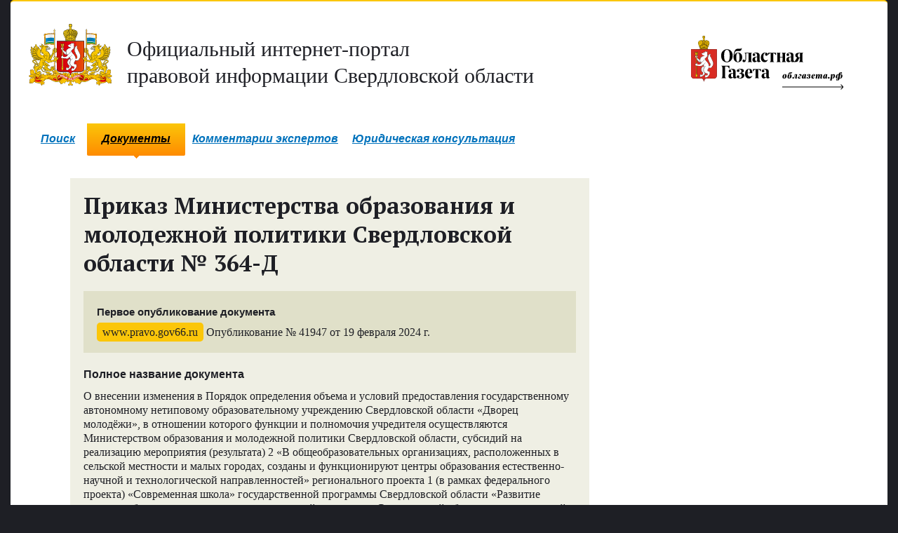

--- FILE ---
content_type: text/html; charset=utf-8
request_url: https://www.pravo.gov66.ru/41947/
body_size: 5608
content:
<!--www.pravo.gov66.ru-->
<!DOCTYPE html><html><head><meta charset="utf-8"><title>Приказ Министерства образования и молодежной политики Свердловской области № 364-Д</title><meta http-equiv="x-ua-compatible" content="ie=edge,chrome=1"><link rel="shortcut icon" href="/static/1/img/favicon.ico"><link rel="stylesheet" href="/static/1/css/pravogov66.min.css?20191023"><link href='//fonts.googleapis.com/css?family=PT+Serif:400,700&subset=latin,cyrillic' rel='stylesheet' type='text/css'><style type="text/css">
    #commentForm #id_content {position: absolute; top:-40000px;}
    .checkBtn {
      height: 40px;
      padding: 0 16px;
      margin: 15px 0;
      border: 1px solid #f4f4f4;
      border-radius: 4px;
      background: linear-gradient(to bottom, #efefef, #fff, #fff, #f6f6f6, #efefef);
      line-height: 40px;
      box-sizing: border-box;
      vertical-align: middle;
      text-align: center;
      color: #222;
      display: inline-block;
      box-shadow: 0px 1px 5px 0px #52524b;
      outline: 0;
    }
    .checkBtn:hover {
      transform: scale(0.98);
    }
    .ecpResult {
      padding: 10px 15px;
      background-color: #fff;
      border-radius: 5px;
      border: 1px solid #efefef;
      box-sizing: border-box;
      font-size: 14px;
      color: #222;
    }
    .ecpResult.-hidden- {
      display: none;
    }
    .ecpResult.-error- {
      color: red;
    }
    .ecpResult.-success- {
      color: green;
    }
    .file .linkHow:before, .linkHow::before {
      display: none;
    }
    .endless_page_link,.endless_page_current,.endless_separator {
      padding: 1px 6px 1px 6px;
    }
  </style><script src="/static/1/3rd/jquery-1.8.2.min.js"></script><script src="/static/1/js/law-archive-2.js"></script><script src="/media/1/3rd/jquery.lazyload.min.js"></script><script src="/static/1/js/moment-with-locales.min.js"></script><script src="/static/el-pagination/js/el-pagination.js"></script><script type="text/javascript">
  $(document).ready(function() {

    //Валидация инпутов формы на пустоту
    jQuery.emptyInput('commentform');
    $('textarea, input').keyup(function(){
        jQuery.emptyInput('commentform');
    });

    //Инициализируем функцию показа документа
    jQuery.docViewer();

    //Инициализируем lazyload
    $('#docViewer .content ul li img').lazyload({
      threshold : 200,
      event : "scroll startLazy click",
      container: $("#docViewer"),
      effect : "show"
    });

    

    $('.checkBtn').on('click', function(e) {
      e.preventDefault();
      let self = $(e.target);
      $.ajax({
        url: "/cgi-bin/script.py?pdf="+this.dataset.pdf+"&sig="+this.dataset.sig,
        type: "GET",
        statusCode: {
          200: function(data) {
            let ecpResult = $(e.target).next();
            ecpResult.empty();
            ecpResult.removeClass('-success- -error-');

            data = Boolean(parseInt(data));
            if ( data ) {
              ecpResult.addClass('-success-');
              ecpResult.html('Сертификат действителен.');
            } else {
              ecpResult.html('Сертификат не действителен.');
              ecpResult.addClass('-error-');
            }

            ecpResult.removeClass('-hidden-');
          },
          400: function(data) {
            let ecpResult = $(e.target).next();
            ecpResult.empty();
            ecpResult.removeClass('-success- -error-');

            ecpResult.html('Отсутствует файл документа и/или ЭЦП для проверки подлиности.');
            ecpResult.addClass('-error-');

            ecpResult.removeClass('-hidden-');
          },
          500: function(data) {
            let ecpResult = $(e.target).next();
            ecpResult.empty();
            ecpResult.removeClass('-success- -error-');

            ecpResult.html('Произошла ошибка при проверке подлиности. Попробуйте повторить позднее.');
            ecpResult.addClass('-error-');

            ecpResult.removeClass('-hidden-');
          },
        }
      });
    });
    $('.endless_page_link').each(function(){
      var x = $(this).attr('href');
      $(this).attr('href',x+'#preview');
    })
    $('.endless_page_link').addClass('bgColorYellow ff2');
    $('.endless_page_current').addClass('bgColorYellow ff2');
    $('.endless_separator').addClass('bgColorYellow ff2')

  });
</script></head><body><!-- /#head --><div id="main"><div id="mhead" class="clearfixed"><div class="left"><p class="logo pmNull"><a href="/" class="txtColorDark" ><img src="/static/1/img/sverdlovsk_oblast_logo.svg" alt="Официальный интернет-портал правовой информации Свердловской области" height="88"><span class="txt1" style="display: inline-block; margin-top: 23px;">Официальный&nbsp;интернет-портал<br> правовой&nbsp;информации Свердловской&nbsp;области</span></a></p></div><!--/.left--><div class="right"><p class="og" style="display: inline-block; margin-top: 23px;"><a href="//www.oblgazeta.ru"><img src="/static/3/css/img/og_logo.svg" alt="Областная газета" height="88"></a></p></div><!--/.right--></div><!--/#mhead--><div id="menu" class="left"><div><ul><li class="lp"></li><li><a href="/">Поиск</a></li><li class="rp"></li><li class="lp active"><b class="cat-vol-0"></b></li><li class="active"><strong class="cat-vol-0"><i class="cat-flat-0"></i><a href="/documents/">Документы</a></strong></li><li class="rp active"><b class="cat-vol-0"></b></li><li><a href="https://oblgazeta.ru/expert-comments/" target=_blank>Комментарии экспертов</a></li><li><a href="https://oblgazeta.ru/legal-consultation/" target=_blank>Юридическая консультация</a></li></ul></div></div><!-- /#menu --><style>
		@media (max-width:1300px) {
				.mc-field-group{
					float: none !important;
					margin: 0 10px;
					padding: 10px;
				}
				.mobile_email{
					width: 310px;
				}
		}

	</style><div class="layout1 clearfixed"><div class="col1"><div class="bigPost lawArchiveBigDoc modChild clearfixed"><h1>Приказ
        
            Министерства образования и молодежной политики Свердловской области
        
         №&nbsp;364-Д</h1><div class="incut" style="margin-top: 0"><h4 class="fS" id="og_h4">Первое опубликование документа</h4><p><span class="label bgColorYellow">www.pravo.gov66.ru</span> Опубликование №&nbsp;41947 от&nbsp;19&nbsp;февраля 2024&nbsp;г.</p></div><h4>Полное название документа</h4><p>О внесении изменения в Порядок определения объема и условий предоставления государственному автономному нетиповому образовательному учреждению Свердловской области «Дворец молодёжи», в отношении которого функции и полномочия учредителя осуществляются Министерством образования и молодежной политики Свердловской области, субсидий на реализацию мероприятия (результата) 2 «В общеобразовательных организациях, расположенных в сельской местности и малых городах, созданы и функционируют центры образования естественно-научной и технологической направленностей» регионального проекта 1 (в рамках федерального проекта) «Современная школа» государственной программы Свердловской области «Развитие системы образования и реализация молодежной политики в Свердловской области», утвержденной постановлением Правительства Свердловской области от 19.12.2019 № 920-ПП «Об утверждении государственной программы Свердловской области «Развитие системы образования и реализация молодежной политики в Свердловской области», утвержденный приказом Министерства образования и молодежной политики Свердловской области от 22.12.2023 № 1468-Д</p><h4>Номер документа</h4><p>364-Д</p><h4>Источник документа</h4><p>Министерство образования и молодежной политики Свердловской области</p><p class="fXS"><a href="/search/?law_type=&document_source=380#results" class="ff2">Все документы источника</a></p><h4>Кто подписал</h4><p>Исполняющий обязанности Министра, Н.В. Журавлева</p><h4>Дата подписания</h4><p>19&nbsp;февраля&nbsp;2024&nbsp;г.</p><div class="incut"><h2 style="margin-top: 0em;">Скачать</h2><p class="file pdf"><a href="/media/pravo/364-Д.pdf" class="underline" target="_blank">Файл в формате PDF с открепленной подписью</a><span class="fileAttr">PDF, 338 КБ</span><span>Опубликован на&nbsp;www.pravo.gov66.ru 19&nbsp;февраля&nbsp;2024&nbsp;г.</span></p><div class="file pdf"><a href="/media/pravo/ecp/364-Д.pdf.sig" class="underline" target="_blank">Открепленная ЭЦП</a><span class="fileAttr">SIG, 341 КБ</span></div><div class="checkBlock"><div class="infoText"><b>Предоставляемая услуга носит информационный характер</b></div><button id="ecp1" data-pdf="pravo/364-Д.pdf" data-sig="pravo/ecp/364-Д.pdf.sig" class="checkBtn">Проверить подпись файла на сервере</button><div id="ecpResult1" class="ecpResult -hidden-"></div></div></div><!--/.incut--><!--/.incut--><div class="foot ff2 clearfixed"><div class="floatL"><span class="txtColorDark italic fXXS">Поделиться ссылкой</span><span class="social"><a target="_blank" href="http://vk.com/share.php?url=http://www.pravo.gov66.ru/41947/"><i class="icon16 icon-vk-dark"></i></a><a target="_blank" href="http://ok.ru/dk?st.cmd=addShare&st._surl=http://www.pravo.gov66.ru/41947/&title=О внесении изменения в Порядок определения объема и условий предоставления государственному автономному нетиповому образовательному учреждению Свердловской области «Дворец молодёжи», в отношении которого функции и полномочия учредителя осуществляются Министерством образования и молодежной политики Свердловской области, субсидий на реализацию мероприятия (результата) 2 «В общеобразовательных организациях, расположенных в сельской местности и малых городах, созданы и функционируют центры образования естественно-научной и технологической направленностей» регионального проекта 1 (в рамках федерального проекта) «Современная школа» государственной программы Свердловской области «Развитие системы образования и реализация молодежной политики в Свердловской области», утвержденной постановлением Правительства Свердловской области от 19.12.2019 № 920-ПП «Об утверждении государственной программы Свердловской области «Развитие системы образования и реализация молодежной политики в Свердловской области», утвержденный приказом Министерства образования и молодежной политики Свердловской области от 22.12.2023 № 1468-Д"><i class="icon16 icon-ok-dark"></i></a></span></div><div class="floatR">
            &nbsp;
          </div></div><!--/.foot--></div><!--/.bigPost--></div><!--/.col1--></div><!--/.layout1--></div><!-- /#main --><div id="footer" class="clearfixed"><div class="col1 ff2 fXS"><p>&copy;&nbsp;1999&ndash;2026 «<a href="//www.oblgazeta.ru">Областная газета</a>»</p><!-- get_flatpages --><ul><li><a href="/about/">О проекте</a></li><li><a href="/nbase/">Нормативная база</a></li></ul><p><!-- Yandex.Metrika counter --><script type="text/javascript">
(function (d, w, c) {
    (w[c] = w[c] || []).push(function() {
        try {
            w.yaCounter27698217 = new Ya.Metrika({id:27698217,
                    clickmap:true,
                    trackLinks:true,
                    accurateTrackBounce:true});
        } catch(e) { }
    });

    var n = d.getElementsByTagName("script")[0],
        s = d.createElement("script"),
        f = function () { n.parentNode.insertBefore(s, n); };
    s.type = "text/javascript";
    s.async = true;
    s.src = (d.location.protocol == "https:" ? "https:" : "http:") + "//mc.yandex.ru/metrika/watch.js";

    if (w.opera == "[object Opera]") {
        d.addEventListener("DOMContentLoaded", f, false);
    } else { f(); }
})(document, window, "yandex_metrika_callbacks");
</script><noscript><div><img src="//mc.yandex.ru/watch/27698217" style="position:absolute; left:-9999px;" alt="" /></div></noscript><!-- /Yandex.Metrika counter --></p></div><div class="col2 ff2 fXS"><ul class="simply"><li><a href="//gubernator96.ru/" target=_blank>Губернатор Свердловской области</a></li><li><a href="http://zsso.ru/" target=_blank>Законодательное Собрание Свердловской области</a></li><li><a href="//midural.ru/" target=_blank>Правительство Свердловской области </a></li><li><a href="http://pravo.gov.ru/" target=_blank>Портал правовой информации РФ</a></li></ul></div><div class="col3 ff2 fXS"><p>Сетевое издание<br>
			«Официальный интернет-портал правовой информации Свердловской области»</p><p>Учредитель:<br>
	Государственное бюджетное учреждение Свердловской области «Редакция газеты «Областная газета»</p><p>Генеральный директор: Третьяков А.В.</p><p>Главный редактор: Лакедемонский А.А.</p><p>Адрес редакции 620000, г. Екатеринбург, ул. Московская, 11</p><p>Адрес электронной почты: og@oblgazeta.ru</p><p>Телефон: +7 (343) 355-26-67</p><p>0+</p><p>Свидетельство о регистрации СМИ ЭЛ № ФС 77 - 62739 от 18.08.2015 выдано Федеральной службой по надзору в сфере связи, информационных технологий и массовых коммуникаций РФ.</p></div></div><!--/#footer--><div id="docViewerBottom" style="display: none"></div><div id="docViewer" style="display: none"><div id="docViewerHeader" style="display: none"><h2>Приказ Министерства образования и молодежной политики Свердловской области №&nbsp;364-Д</h2><p>Документ опубликован на www.pravo.gov66.ru 19&nbsp;февраля&nbsp;2024 г.</p><input type="button" class="close btn ff2 fS" value="Закрыть просмотр"></div><div class="content"><ul></ul></div></div></body></html>
